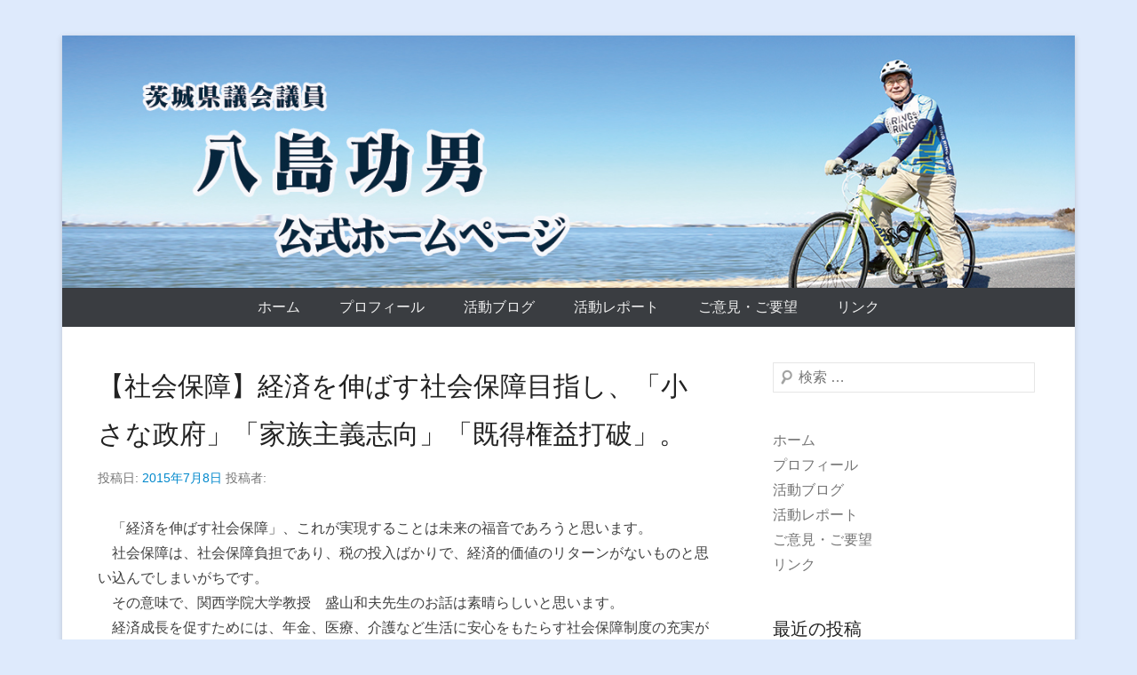

--- FILE ---
content_type: text/html; charset=UTF-8
request_url: https://yashima-isao.com/archives/1695
body_size: 63920
content:
<!DOCTYPE html>
<!--[if IE 6]>
<html id="ie6" lang="ja">
<![endif]-->
<!--[if IE 7]>
<html id="ie7" lang="ja">
<![endif]-->
<!--[if IE 8]>
<html id="ie8" lang="ja">
<![endif]-->
<!--[if !(IE 6) | !(IE 7) | !(IE 8)  ]><!-->
<html lang="ja">
<!--<![endif]-->
<head>
<meta charset="UTF-8" />
<link rel="profile" href="http://gmpg.org/xfn/11" />
<link rel="pingback" href="https://yashima-isao.com/sp/xmlrpc.php" />
<title>【社会保障】経済を伸ばす社会保障目指し、「小さな政府」「家族主義志向」「既得権益打破」。 &#8211; 茨城県議会議員 八島いさお 公式ホームページ</title>
<meta name='robots' content='max-image-preview:large' />
	<style>img:is([sizes="auto" i], [sizes^="auto," i]) { contain-intrinsic-size: 3000px 1500px }</style>
	<link rel="alternate" type="application/rss+xml" title="茨城県議会議員 八島いさお 公式ホームページ &raquo; フィード" href="https://yashima-isao.com/feed" />
<link rel="alternate" type="application/rss+xml" title="茨城県議会議員 八島いさお 公式ホームページ &raquo; コメントフィード" href="https://yashima-isao.com/comments/feed" />
<link rel="alternate" type="application/rss+xml" title="茨城県議会議員 八島いさお 公式ホームページ &raquo; 【社会保障】経済を伸ばす社会保障目指し、「小さな政府」「家族主義志向」「既得権益打破」。 のコメントのフィード" href="https://yashima-isao.com/archives/1695/feed" />
<meta name="viewport" content="width=device-width, initial-scale=1, maximum-scale=1"><script type="text/javascript">
/* <![CDATA[ */
window._wpemojiSettings = {"baseUrl":"https:\/\/s.w.org\/images\/core\/emoji\/16.0.1\/72x72\/","ext":".png","svgUrl":"https:\/\/s.w.org\/images\/core\/emoji\/16.0.1\/svg\/","svgExt":".svg","source":{"concatemoji":"https:\/\/yashima-isao.com\/sp\/wp-includes\/js\/wp-emoji-release.min.js?ver=6.8.3"}};
/*! This file is auto-generated */
!function(s,n){var o,i,e;function c(e){try{var t={supportTests:e,timestamp:(new Date).valueOf()};sessionStorage.setItem(o,JSON.stringify(t))}catch(e){}}function p(e,t,n){e.clearRect(0,0,e.canvas.width,e.canvas.height),e.fillText(t,0,0);var t=new Uint32Array(e.getImageData(0,0,e.canvas.width,e.canvas.height).data),a=(e.clearRect(0,0,e.canvas.width,e.canvas.height),e.fillText(n,0,0),new Uint32Array(e.getImageData(0,0,e.canvas.width,e.canvas.height).data));return t.every(function(e,t){return e===a[t]})}function u(e,t){e.clearRect(0,0,e.canvas.width,e.canvas.height),e.fillText(t,0,0);for(var n=e.getImageData(16,16,1,1),a=0;a<n.data.length;a++)if(0!==n.data[a])return!1;return!0}function f(e,t,n,a){switch(t){case"flag":return n(e,"\ud83c\udff3\ufe0f\u200d\u26a7\ufe0f","\ud83c\udff3\ufe0f\u200b\u26a7\ufe0f")?!1:!n(e,"\ud83c\udde8\ud83c\uddf6","\ud83c\udde8\u200b\ud83c\uddf6")&&!n(e,"\ud83c\udff4\udb40\udc67\udb40\udc62\udb40\udc65\udb40\udc6e\udb40\udc67\udb40\udc7f","\ud83c\udff4\u200b\udb40\udc67\u200b\udb40\udc62\u200b\udb40\udc65\u200b\udb40\udc6e\u200b\udb40\udc67\u200b\udb40\udc7f");case"emoji":return!a(e,"\ud83e\udedf")}return!1}function g(e,t,n,a){var r="undefined"!=typeof WorkerGlobalScope&&self instanceof WorkerGlobalScope?new OffscreenCanvas(300,150):s.createElement("canvas"),o=r.getContext("2d",{willReadFrequently:!0}),i=(o.textBaseline="top",o.font="600 32px Arial",{});return e.forEach(function(e){i[e]=t(o,e,n,a)}),i}function t(e){var t=s.createElement("script");t.src=e,t.defer=!0,s.head.appendChild(t)}"undefined"!=typeof Promise&&(o="wpEmojiSettingsSupports",i=["flag","emoji"],n.supports={everything:!0,everythingExceptFlag:!0},e=new Promise(function(e){s.addEventListener("DOMContentLoaded",e,{once:!0})}),new Promise(function(t){var n=function(){try{var e=JSON.parse(sessionStorage.getItem(o));if("object"==typeof e&&"number"==typeof e.timestamp&&(new Date).valueOf()<e.timestamp+604800&&"object"==typeof e.supportTests)return e.supportTests}catch(e){}return null}();if(!n){if("undefined"!=typeof Worker&&"undefined"!=typeof OffscreenCanvas&&"undefined"!=typeof URL&&URL.createObjectURL&&"undefined"!=typeof Blob)try{var e="postMessage("+g.toString()+"("+[JSON.stringify(i),f.toString(),p.toString(),u.toString()].join(",")+"));",a=new Blob([e],{type:"text/javascript"}),r=new Worker(URL.createObjectURL(a),{name:"wpTestEmojiSupports"});return void(r.onmessage=function(e){c(n=e.data),r.terminate(),t(n)})}catch(e){}c(n=g(i,f,p,u))}t(n)}).then(function(e){for(var t in e)n.supports[t]=e[t],n.supports.everything=n.supports.everything&&n.supports[t],"flag"!==t&&(n.supports.everythingExceptFlag=n.supports.everythingExceptFlag&&n.supports[t]);n.supports.everythingExceptFlag=n.supports.everythingExceptFlag&&!n.supports.flag,n.DOMReady=!1,n.readyCallback=function(){n.DOMReady=!0}}).then(function(){return e}).then(function(){var e;n.supports.everything||(n.readyCallback(),(e=n.source||{}).concatemoji?t(e.concatemoji):e.wpemoji&&e.twemoji&&(t(e.twemoji),t(e.wpemoji)))}))}((window,document),window._wpemojiSettings);
/* ]]> */
</script>
<style id='wp-emoji-styles-inline-css' type='text/css'>

	img.wp-smiley, img.emoji {
		display: inline !important;
		border: none !important;
		box-shadow: none !important;
		height: 1em !important;
		width: 1em !important;
		margin: 0 0.07em !important;
		vertical-align: -0.1em !important;
		background: none !important;
		padding: 0 !important;
	}
</style>
<link rel='stylesheet' id='wp-block-library-css' href='https://yashima-isao.com/sp/wp-includes/css/dist/block-library/style.min.css?ver=6.8.3' type='text/css' media='all' />
<style id='wp-block-library-theme-inline-css' type='text/css'>
.wp-block-audio :where(figcaption){color:#555;font-size:13px;text-align:center}.is-dark-theme .wp-block-audio :where(figcaption){color:#ffffffa6}.wp-block-audio{margin:0 0 1em}.wp-block-code{border:1px solid #ccc;border-radius:4px;font-family:Menlo,Consolas,monaco,monospace;padding:.8em 1em}.wp-block-embed :where(figcaption){color:#555;font-size:13px;text-align:center}.is-dark-theme .wp-block-embed :where(figcaption){color:#ffffffa6}.wp-block-embed{margin:0 0 1em}.blocks-gallery-caption{color:#555;font-size:13px;text-align:center}.is-dark-theme .blocks-gallery-caption{color:#ffffffa6}:root :where(.wp-block-image figcaption){color:#555;font-size:13px;text-align:center}.is-dark-theme :root :where(.wp-block-image figcaption){color:#ffffffa6}.wp-block-image{margin:0 0 1em}.wp-block-pullquote{border-bottom:4px solid;border-top:4px solid;color:currentColor;margin-bottom:1.75em}.wp-block-pullquote cite,.wp-block-pullquote footer,.wp-block-pullquote__citation{color:currentColor;font-size:.8125em;font-style:normal;text-transform:uppercase}.wp-block-quote{border-left:.25em solid;margin:0 0 1.75em;padding-left:1em}.wp-block-quote cite,.wp-block-quote footer{color:currentColor;font-size:.8125em;font-style:normal;position:relative}.wp-block-quote:where(.has-text-align-right){border-left:none;border-right:.25em solid;padding-left:0;padding-right:1em}.wp-block-quote:where(.has-text-align-center){border:none;padding-left:0}.wp-block-quote.is-large,.wp-block-quote.is-style-large,.wp-block-quote:where(.is-style-plain){border:none}.wp-block-search .wp-block-search__label{font-weight:700}.wp-block-search__button{border:1px solid #ccc;padding:.375em .625em}:where(.wp-block-group.has-background){padding:1.25em 2.375em}.wp-block-separator.has-css-opacity{opacity:.4}.wp-block-separator{border:none;border-bottom:2px solid;margin-left:auto;margin-right:auto}.wp-block-separator.has-alpha-channel-opacity{opacity:1}.wp-block-separator:not(.is-style-wide):not(.is-style-dots){width:100px}.wp-block-separator.has-background:not(.is-style-dots){border-bottom:none;height:1px}.wp-block-separator.has-background:not(.is-style-wide):not(.is-style-dots){height:2px}.wp-block-table{margin:0 0 1em}.wp-block-table td,.wp-block-table th{word-break:normal}.wp-block-table :where(figcaption){color:#555;font-size:13px;text-align:center}.is-dark-theme .wp-block-table :where(figcaption){color:#ffffffa6}.wp-block-video :where(figcaption){color:#555;font-size:13px;text-align:center}.is-dark-theme .wp-block-video :where(figcaption){color:#ffffffa6}.wp-block-video{margin:0 0 1em}:root :where(.wp-block-template-part.has-background){margin-bottom:0;margin-top:0;padding:1.25em 2.375em}
</style>
<style id='classic-theme-styles-inline-css' type='text/css'>
/*! This file is auto-generated */
.wp-block-button__link{color:#fff;background-color:#32373c;border-radius:9999px;box-shadow:none;text-decoration:none;padding:calc(.667em + 2px) calc(1.333em + 2px);font-size:1.125em}.wp-block-file__button{background:#32373c;color:#fff;text-decoration:none}
</style>
<style id='global-styles-inline-css' type='text/css'>
:root{--wp--preset--aspect-ratio--square: 1;--wp--preset--aspect-ratio--4-3: 4/3;--wp--preset--aspect-ratio--3-4: 3/4;--wp--preset--aspect-ratio--3-2: 3/2;--wp--preset--aspect-ratio--2-3: 2/3;--wp--preset--aspect-ratio--16-9: 16/9;--wp--preset--aspect-ratio--9-16: 9/16;--wp--preset--color--black: #000000;--wp--preset--color--cyan-bluish-gray: #abb8c3;--wp--preset--color--white: #ffffff;--wp--preset--color--pale-pink: #f78da7;--wp--preset--color--vivid-red: #cf2e2e;--wp--preset--color--luminous-vivid-orange: #ff6900;--wp--preset--color--luminous-vivid-amber: #fcb900;--wp--preset--color--light-green-cyan: #7bdcb5;--wp--preset--color--vivid-green-cyan: #00d084;--wp--preset--color--pale-cyan-blue: #8ed1fc;--wp--preset--color--vivid-cyan-blue: #0693e3;--wp--preset--color--vivid-purple: #9b51e0;--wp--preset--color--dark-gray: #3a3d41;--wp--preset--color--medium-gray: #757575;--wp--preset--color--light-gray: #eeeeee;--wp--preset--color--blue: #0088cc;--wp--preset--gradient--vivid-cyan-blue-to-vivid-purple: linear-gradient(135deg,rgba(6,147,227,1) 0%,rgb(155,81,224) 100%);--wp--preset--gradient--light-green-cyan-to-vivid-green-cyan: linear-gradient(135deg,rgb(122,220,180) 0%,rgb(0,208,130) 100%);--wp--preset--gradient--luminous-vivid-amber-to-luminous-vivid-orange: linear-gradient(135deg,rgba(252,185,0,1) 0%,rgba(255,105,0,1) 100%);--wp--preset--gradient--luminous-vivid-orange-to-vivid-red: linear-gradient(135deg,rgba(255,105,0,1) 0%,rgb(207,46,46) 100%);--wp--preset--gradient--very-light-gray-to-cyan-bluish-gray: linear-gradient(135deg,rgb(238,238,238) 0%,rgb(169,184,195) 100%);--wp--preset--gradient--cool-to-warm-spectrum: linear-gradient(135deg,rgb(74,234,220) 0%,rgb(151,120,209) 20%,rgb(207,42,186) 40%,rgb(238,44,130) 60%,rgb(251,105,98) 80%,rgb(254,248,76) 100%);--wp--preset--gradient--blush-light-purple: linear-gradient(135deg,rgb(255,206,236) 0%,rgb(152,150,240) 100%);--wp--preset--gradient--blush-bordeaux: linear-gradient(135deg,rgb(254,205,165) 0%,rgb(254,45,45) 50%,rgb(107,0,62) 100%);--wp--preset--gradient--luminous-dusk: linear-gradient(135deg,rgb(255,203,112) 0%,rgb(199,81,192) 50%,rgb(65,88,208) 100%);--wp--preset--gradient--pale-ocean: linear-gradient(135deg,rgb(255,245,203) 0%,rgb(182,227,212) 50%,rgb(51,167,181) 100%);--wp--preset--gradient--electric-grass: linear-gradient(135deg,rgb(202,248,128) 0%,rgb(113,206,126) 100%);--wp--preset--gradient--midnight: linear-gradient(135deg,rgb(2,3,129) 0%,rgb(40,116,252) 100%);--wp--preset--font-size--small: 16px;--wp--preset--font-size--medium: 20px;--wp--preset--font-size--large: 24px;--wp--preset--font-size--x-large: 42px;--wp--preset--font-size--extra-small: 16px;--wp--preset--font-size--normal: 18px;--wp--preset--font-size--huge: 30px;--wp--preset--spacing--20: 0.44rem;--wp--preset--spacing--30: 0.67rem;--wp--preset--spacing--40: 1rem;--wp--preset--spacing--50: 1.5rem;--wp--preset--spacing--60: 2.25rem;--wp--preset--spacing--70: 3.38rem;--wp--preset--spacing--80: 5.06rem;--wp--preset--shadow--natural: 6px 6px 9px rgba(0, 0, 0, 0.2);--wp--preset--shadow--deep: 12px 12px 50px rgba(0, 0, 0, 0.4);--wp--preset--shadow--sharp: 6px 6px 0px rgba(0, 0, 0, 0.2);--wp--preset--shadow--outlined: 6px 6px 0px -3px rgba(255, 255, 255, 1), 6px 6px rgba(0, 0, 0, 1);--wp--preset--shadow--crisp: 6px 6px 0px rgba(0, 0, 0, 1);}:where(.is-layout-flex){gap: 0.5em;}:where(.is-layout-grid){gap: 0.5em;}body .is-layout-flex{display: flex;}.is-layout-flex{flex-wrap: wrap;align-items: center;}.is-layout-flex > :is(*, div){margin: 0;}body .is-layout-grid{display: grid;}.is-layout-grid > :is(*, div){margin: 0;}:where(.wp-block-columns.is-layout-flex){gap: 2em;}:where(.wp-block-columns.is-layout-grid){gap: 2em;}:where(.wp-block-post-template.is-layout-flex){gap: 1.25em;}:where(.wp-block-post-template.is-layout-grid){gap: 1.25em;}.has-black-color{color: var(--wp--preset--color--black) !important;}.has-cyan-bluish-gray-color{color: var(--wp--preset--color--cyan-bluish-gray) !important;}.has-white-color{color: var(--wp--preset--color--white) !important;}.has-pale-pink-color{color: var(--wp--preset--color--pale-pink) !important;}.has-vivid-red-color{color: var(--wp--preset--color--vivid-red) !important;}.has-luminous-vivid-orange-color{color: var(--wp--preset--color--luminous-vivid-orange) !important;}.has-luminous-vivid-amber-color{color: var(--wp--preset--color--luminous-vivid-amber) !important;}.has-light-green-cyan-color{color: var(--wp--preset--color--light-green-cyan) !important;}.has-vivid-green-cyan-color{color: var(--wp--preset--color--vivid-green-cyan) !important;}.has-pale-cyan-blue-color{color: var(--wp--preset--color--pale-cyan-blue) !important;}.has-vivid-cyan-blue-color{color: var(--wp--preset--color--vivid-cyan-blue) !important;}.has-vivid-purple-color{color: var(--wp--preset--color--vivid-purple) !important;}.has-black-background-color{background-color: var(--wp--preset--color--black) !important;}.has-cyan-bluish-gray-background-color{background-color: var(--wp--preset--color--cyan-bluish-gray) !important;}.has-white-background-color{background-color: var(--wp--preset--color--white) !important;}.has-pale-pink-background-color{background-color: var(--wp--preset--color--pale-pink) !important;}.has-vivid-red-background-color{background-color: var(--wp--preset--color--vivid-red) !important;}.has-luminous-vivid-orange-background-color{background-color: var(--wp--preset--color--luminous-vivid-orange) !important;}.has-luminous-vivid-amber-background-color{background-color: var(--wp--preset--color--luminous-vivid-amber) !important;}.has-light-green-cyan-background-color{background-color: var(--wp--preset--color--light-green-cyan) !important;}.has-vivid-green-cyan-background-color{background-color: var(--wp--preset--color--vivid-green-cyan) !important;}.has-pale-cyan-blue-background-color{background-color: var(--wp--preset--color--pale-cyan-blue) !important;}.has-vivid-cyan-blue-background-color{background-color: var(--wp--preset--color--vivid-cyan-blue) !important;}.has-vivid-purple-background-color{background-color: var(--wp--preset--color--vivid-purple) !important;}.has-black-border-color{border-color: var(--wp--preset--color--black) !important;}.has-cyan-bluish-gray-border-color{border-color: var(--wp--preset--color--cyan-bluish-gray) !important;}.has-white-border-color{border-color: var(--wp--preset--color--white) !important;}.has-pale-pink-border-color{border-color: var(--wp--preset--color--pale-pink) !important;}.has-vivid-red-border-color{border-color: var(--wp--preset--color--vivid-red) !important;}.has-luminous-vivid-orange-border-color{border-color: var(--wp--preset--color--luminous-vivid-orange) !important;}.has-luminous-vivid-amber-border-color{border-color: var(--wp--preset--color--luminous-vivid-amber) !important;}.has-light-green-cyan-border-color{border-color: var(--wp--preset--color--light-green-cyan) !important;}.has-vivid-green-cyan-border-color{border-color: var(--wp--preset--color--vivid-green-cyan) !important;}.has-pale-cyan-blue-border-color{border-color: var(--wp--preset--color--pale-cyan-blue) !important;}.has-vivid-cyan-blue-border-color{border-color: var(--wp--preset--color--vivid-cyan-blue) !important;}.has-vivid-purple-border-color{border-color: var(--wp--preset--color--vivid-purple) !important;}.has-vivid-cyan-blue-to-vivid-purple-gradient-background{background: var(--wp--preset--gradient--vivid-cyan-blue-to-vivid-purple) !important;}.has-light-green-cyan-to-vivid-green-cyan-gradient-background{background: var(--wp--preset--gradient--light-green-cyan-to-vivid-green-cyan) !important;}.has-luminous-vivid-amber-to-luminous-vivid-orange-gradient-background{background: var(--wp--preset--gradient--luminous-vivid-amber-to-luminous-vivid-orange) !important;}.has-luminous-vivid-orange-to-vivid-red-gradient-background{background: var(--wp--preset--gradient--luminous-vivid-orange-to-vivid-red) !important;}.has-very-light-gray-to-cyan-bluish-gray-gradient-background{background: var(--wp--preset--gradient--very-light-gray-to-cyan-bluish-gray) !important;}.has-cool-to-warm-spectrum-gradient-background{background: var(--wp--preset--gradient--cool-to-warm-spectrum) !important;}.has-blush-light-purple-gradient-background{background: var(--wp--preset--gradient--blush-light-purple) !important;}.has-blush-bordeaux-gradient-background{background: var(--wp--preset--gradient--blush-bordeaux) !important;}.has-luminous-dusk-gradient-background{background: var(--wp--preset--gradient--luminous-dusk) !important;}.has-pale-ocean-gradient-background{background: var(--wp--preset--gradient--pale-ocean) !important;}.has-electric-grass-gradient-background{background: var(--wp--preset--gradient--electric-grass) !important;}.has-midnight-gradient-background{background: var(--wp--preset--gradient--midnight) !important;}.has-small-font-size{font-size: var(--wp--preset--font-size--small) !important;}.has-medium-font-size{font-size: var(--wp--preset--font-size--medium) !important;}.has-large-font-size{font-size: var(--wp--preset--font-size--large) !important;}.has-x-large-font-size{font-size: var(--wp--preset--font-size--x-large) !important;}
:where(.wp-block-post-template.is-layout-flex){gap: 1.25em;}:where(.wp-block-post-template.is-layout-grid){gap: 1.25em;}
:where(.wp-block-columns.is-layout-flex){gap: 2em;}:where(.wp-block-columns.is-layout-grid){gap: 2em;}
:root :where(.wp-block-pullquote){font-size: 1.5em;line-height: 1.6;}
</style>
<link rel='stylesheet' id='contact-form-7-css' href='https://yashima-isao.com/sp/wp-content/plugins/contact-form-7/includes/css/styles.css?ver=6.1.4' type='text/css' media='all' />
<link rel='stylesheet' id='catcheverest-style-css' href='https://yashima-isao.com/sp/wp-content/themes/catch-everest/style.css?ver=20250904-104624' type='text/css' media='all' />
<link rel='stylesheet' id='catcheverest-block-style-css' href='https://yashima-isao.com/sp/wp-content/themes/catch-everest/css/blocks.css?ver=1.0' type='text/css' media='all' />
<link rel='stylesheet' id='genericons-css' href='https://yashima-isao.com/sp/wp-content/themes/catch-everest/genericons/genericons.css?ver=3.4.1' type='text/css' media='all' />
<link rel='stylesheet' id='catcheverest-responsive-css' href='https://yashima-isao.com/sp/wp-content/themes/catch-everest/css/responsive.css?ver=3.7' type='text/css' media='all' />
<script type="text/javascript" src="https://yashima-isao.com/sp/wp-includes/js/jquery/jquery.min.js?ver=3.7.1" id="jquery-core-js"></script>
<script type="text/javascript" src="https://yashima-isao.com/sp/wp-includes/js/jquery/jquery-migrate.min.js?ver=3.4.1" id="jquery-migrate-js"></script>
<!--[if lt IE 9]>
<script type="text/javascript" src="https://yashima-isao.com/sp/wp-content/themes/catch-everest/js/html5.min.js?ver=3.7.3" id="catcheverest-html5-js"></script>
<![endif]-->
<link rel="https://api.w.org/" href="https://yashima-isao.com/wp-json/" /><link rel="alternate" title="JSON" type="application/json" href="https://yashima-isao.com/wp-json/wp/v2/posts/1695" /><link rel="EditURI" type="application/rsd+xml" title="RSD" href="https://yashima-isao.com/sp/xmlrpc.php?rsd" />
<meta name="generator" content="WordPress 6.8.3" />
<link rel="canonical" href="https://yashima-isao.com/archives/1695" />
<link rel='shortlink' href='https://yashima-isao.com/?p=1695' />
<link rel="alternate" title="oEmbed (JSON)" type="application/json+oembed" href="https://yashima-isao.com/wp-json/oembed/1.0/embed?url=https%3A%2F%2Fyashima-isao.com%2Farchives%2F1695" />
<link rel="alternate" title="oEmbed (XML)" type="text/xml+oembed" href="https://yashima-isao.com/wp-json/oembed/1.0/embed?url=https%3A%2F%2Fyashima-isao.com%2Farchives%2F1695&#038;format=xml" />
<!-- refreshing cache -->	<style type="text/css">
			#hgroup.with-logo { padding: 0; }
		#site-title,
		#site-description {
			position: absolute !important;
			clip: rect(1px 1px 1px 1px); /* IE6, IE7 */
			clip: rect(1px, 1px, 1px, 1px);
		}
		</style>
	<style type="text/css" id="custom-background-css">
body.custom-background { background-color: #deeafc; background-image: url("https://yashima.eco.to/sp/wp-content/uploads/2018/03/pict01.jpg"); background-position: center center; background-size: cover; background-repeat: no-repeat; background-attachment: fixed; }
</style>
	<link rel="icon" href="https://yashima-isao.com/sp/wp-content/uploads/2018/04/cropped-siteicon-32x32.jpg" sizes="32x32" />
<link rel="icon" href="https://yashima-isao.com/sp/wp-content/uploads/2018/04/cropped-siteicon-192x192.jpg" sizes="192x192" />
<link rel="apple-touch-icon" href="https://yashima-isao.com/sp/wp-content/uploads/2018/04/cropped-siteicon-180x180.jpg" />
<meta name="msapplication-TileImage" content="https://yashima-isao.com/sp/wp-content/uploads/2018/04/cropped-siteicon-270x270.jpg" />
		<style type="text/css" id="wp-custom-css">
			#site-logo {
  margin: 0 !important;
  padding: 0 !important;
}

#hgroup-wrap {
  margin: 0 !important;
  padding: 0 !important;
}
		</style>
		</head>

<body class="wp-singular post-template-default single single-post postid-1695 single-format-standard custom-background wp-custom-logo wp-embed-responsive wp-theme-catch-everest group-blog right-sidebar">



<div id="page" class="hfeed site">

		<a class="skip-link screen-reader-text" href="#content">コンテンツへスキップ</a>
    
	<header id="masthead" role="banner">
    
    	        
    	<div id="hgroup-wrap" class="container">
        
       		
        <div id="header-left">
                            	<div id="site-logo"><a href="https://yashima-isao.com/" class="custom-logo-link" rel="home"><img width="1276" height="318" src="https://yashima-isao.com/sp/wp-content/uploads/180715yashima02.jpg" class="custom-logo" alt="茨城県議会議員 八島いさお 公式ホームページ" decoding="async" fetchpriority="high" srcset="https://yashima-isao.com/sp/wp-content/uploads/180715yashima02.jpg 1276w, https://yashima-isao.com/sp/wp-content/uploads/180715yashima02-300x75.jpg 300w, https://yashima-isao.com/sp/wp-content/uploads/180715yashima02-1024x255.jpg 1024w, https://yashima-isao.com/sp/wp-content/uploads/180715yashima02-768x191.jpg 768w" sizes="(max-width: 1276px) 100vw, 1276px" /></a></div>
                	<div id="hgroup" class="with-logo">
                
									<p id="site-title"><a href="https://yashima-isao.com/" rel="home">茨城県議会議員 八島いさお 公式ホームページ</a></p>
				
            </div><!-- #hgroup -->
        </div><!-- #header-left -->

            
        </div><!-- #hgroup-wrap -->
        
        	<div id="primary-menu-wrapper" class="menu-wrapper">
        <div class="menu-toggle-wrapper">
            <button id="menu-toggle" class="menu-toggle" aria-controls="main-menu" aria-expanded="false"><span class="menu-label">メニュー</span></button>
        </div><!-- .menu-toggle-wrapper -->

        <div class="menu-inside-wrapper">
            <nav id="site-navigation" class="main-navigation" role="navigation" aria-label="メインメニュー">
            <ul id="primary-menu" class="menu nav-menu"><li id="menu-item-1919" class="menu-item menu-item-type-custom menu-item-object-custom menu-item-home menu-item-1919"><a href="https://yashima-isao.com/">ホーム</a></li>
<li id="menu-item-1920" class="menu-item menu-item-type-post_type menu-item-object-page menu-item-1920"><a href="https://yashima-isao.com/self-introduction">プロフィール</a></li>
<li id="menu-item-2298" class="menu-item menu-item-type-post_type menu-item-object-page current_page_parent menu-item-2298"><a href="https://yashima-isao.com/%e6%b4%bb%e5%8b%95%e5%a0%b1%e5%91%8a">活動ブログ</a></li>
<li id="menu-item-3273" class="menu-item menu-item-type-post_type menu-item-object-page menu-item-3273"><a href="https://yashima-isao.com/%e5%85%ab%e5%b3%b6%e5%8a%9f%e7%94%b7%e3%81%ae%e6%94%bf%e5%8b%99%e6%b4%bb%e5%8b%95%e3%83%ac%e3%83%9d%e3%83%bc%e3%83%88%e3%83%bb%e3%83%8b%e3%83%a5%e3%83%bc%e3%82%b9%e3%83%ac%e3%82%bf%e3%83%bc">活動レポート</a></li>
<li id="menu-item-2157" class="menu-item menu-item-type-post_type menu-item-object-page menu-item-2157"><a href="https://yashima-isao.com/opinion-request">ご意見・ご要望</a></li>
<li id="menu-item-2164" class="menu-item menu-item-type-post_type menu-item-object-page menu-item-2164"><a href="https://yashima-isao.com/link">リンク</a></li>
<li class="default-menu"><a href="https://yashima-isao.com/" title="Menu">メニュー</a></li></ul>            </nav><!-- .main-navigation -->
    	</div>
    </div>
        
	</header><!-- #masthead .site-header -->
    
	 
        
	    
    
    <div id="main" class="container">
    
		
		<div id="primary" class="content-area">
			<div id="content" class="site-content" role="main">

			
					<nav role="navigation" id="nav-above" class="site-navigation post-navigation">
		<a class="screen-reader-text">投稿ナビゲーション</a>

	
		<div class="nav-previous"><a href="https://yashima-isao.com/archives/1694" rel="prev"><span class="meta-nav">&larr;</span> 【１８９・１８８】１８９（いちはやく）、１８８（いやや！泣き寝入り）皆に周知し、気軽に活用。</a></div>		<div class="nav-next"><a href="https://yashima-isao.com/archives/1696" rel="next">【安保法制】日米防衛協力の信頼性と実効性を確保し、紛争未然防止の抑止力を。 <span class="meta-nav">&rarr;</span></a></div>
	
	</nav><!-- #nav-above -->
	
				
<article id="post-1695" class="post-1695 post type-post status-publish format-standard hentry category-1">

	
    
    <div class="entry-container">

		<header class="entry-header">
    		<h2 class="entry-title"><a href="https://yashima-isao.com/archives/1695" rel="bookmark">【社会保障】経済を伸ばす社会保障目指し、「小さな政府」「家族主義志向」「既得権益打破」。</a></h2>            
			                <div class="entry-meta">
                    <span class="on-date">投稿日: <a href="https://yashima-isao.com/archives/1695" title="10:00" rel="bookmark"><time class="entry-date" datetime="2015-07-08T10:00:14+09:00">2015年7月8日</time></a></span> <span class="by-author">投稿者: <span class="author vcard"><a class="url fn n" href="https://yashima-isao.com/archives/author" title=" のすべての投稿を表示" rel="author"></a></span></span>                </div><!-- .entry-meta -->
					</header><!-- .entry-header -->

		            <div class="entry-content">
                <p>　「経済を伸ばす社会保障」、これが実現することは未来の福音であろうと思います。<br />
　社会保障は、社会保障負担であり、税の投入ばかりで、経済的価値のリターンがないものと思い込んでしまいがちです。<br />
　その意味で、関西学院大学教授　盛山和夫先生のお話は素晴らしいと思います。<br />
　経済成長を促すためには、年金、医療、介護など生活に安心をもたらす社会保障制度の充実が不可欠だ。少子高齢化、人口減少で社会保障を取り巻く環境が厳しくなる中、経済成長とどう両立させていくか。関西学院大学社会学部の盛山和夫教授に聞いた。<br />
　医療、介護サービスの消費が成長後押し<br />
　<b>一般的に、社会保障制度は経済成長の“足かせ”になると見られているが。</b><br />
　国民負担率と成長率の国際比較そういった議論がまかり通っている要因の一つは、「『小さな政府』【メモ参照】志向」だ。医療、介護などへの国の関与を減らした小さな政府は、効率的で良いように思えるが、成長にとってプラスとは限らない。<br />
<img decoding="async" src="http://yashima.eco.to/imgs/9/6/9674de30.jpg" width="240" height="177" border="0" alt="0330_5_h[1]" hspace="5" class="pict" align="right"  /><br />
　小さな政府の特徴は、国民負担を抑えようとすることだ。だが、そもそも、国民負担率が高い「大きな政府」だと経済成長はできないということはない。スウェーデンなどの北欧諸国と比べ、日本の国民負担率は低いが、成長率は北欧諸国の方がはるかに高い【表参照】。<br />
　<b>社会保障制度は、経済にどういった影響を与えているのか。</b><br />
　直観的に「社会保障は経済的に価値がない」という感覚が根強いが、それはおかしい。<br />
　豪華客船でクルージングをした場合には、多くのサービスが提供、消費され、経済活動が行われているとみなされるが、医療や介護などでサービスが提供、消費されることは経済活動と思われない傾向がある。<br />
　支払いの一定部分が税金であるからだろうが、経済全体で見た場合、経済活動であることに変わりはない。医療や介護サービスの消費が増えれば、それらの分野で働く人の収入が確保され、雇用の拡大も見込まれる。<br />
　<b>社会保障制度が充実すれば経済も成長すると。</b><br />
　そうだ。ただ、今後、社会保障制度を充実させていくには、三つの障害を取り除かなくてはならない。<br />
　一つは、先ほど述べた小さな政府志向。<br />
　もう一つは「伝統的な家族主義的志向」だ。一部には育児や介護を家族ではなく社会全体で支えていくことへの強固な反対の声があるが、母子家庭のほか高齢単身世帯などが増えている今、社会のサポートは欠かせない。<br />
　三つ目は業界の既得権益だ。幼保一元化や保育所の規制緩和を進めようとすれば、必ず抵抗に遭う。抵抗する側は、保育の質の低下などを理由に挙げているが、企業の新規参入を妨げる意図が見え隠れしている。<br />
授業料の無償化など子育て不安の解消を<br />
　<b>子育て支援はどうあるべきか。</b><br />
　子育てに伴う経済的な負担への心配をゼロにすることをめざすべきだ。子どもは“社会の宝”ともいわれるのだから、「共同子育て社会」という理念が重要だ。義務教育や高等学校までの授業料無償化は大きく進んだが、向学心があり、能力のある子どもは、できるだけ教育費の心配なく大学まで通えるようにすべきだ。<br />
　<b>年金制度の充実も求められているが。</b><br />
　年金は、医療・介護のようにサービスを提供するのではなく、年金給付を通じた所得移転の役割を担う。<br />
　子育て支援は経済成長にも貢献する「高齢者は過剰に年金をもらっているのではないか。将来、自分たちは十分な年金がもらえないのではないか」などと考える若者は多いが、そもそも年金は現役世代のためのものだ。<br />
　公的年金がなくなると、自分で老後の備えをしなければならず、多大な労苦を強いられる。一部の大企業は企業年金で対応するかもしれないが、長く繁栄を続けられるか分からない。こうしたことから、最も信用できるのは公的年金だ。<br />
　2004年の年金改革では、それまで際限のない年金の給付水準引き下げや保険料引き上げに対する不安が高まっていた中で、保険料の上限を定めつつ一定の持続可能な制度が設けられた。その骨格が崩れてしまえば、経済成長もおぼつかない。<br />
<b>　政治が取り組むべきことは。</b><br />
　政治家は、社会保障の重要性について、きちんと語れるよう理論武装をしてほしい。<br />
　また、人口減少をどう食い止めるか。子育てや介護の問題を解決していくために、社会保障をどう充実させていくか。そのビジョンを国が提示すれば、民間経済もついてくるはずだ。そうなれば、新しい需要が生まれ、経済はさらに活性化していくだろう。<br />
公的支援を強化し新たな需要掘り起こせ<br />
　<b>社会保障費の伸びを抑えなければ、赤字財政を再建できないのでは。</b><br />
　<br />
　国債の保有状況財政状況が危機的だというのは全くの錯覚だ。その理由は、国債の95％は日本国民や、国内の政府機関、金融機関が保有しているものだからだ【グラフ参照】。<br />
<img decoding="async" src="http://yashima.eco.to/imgs/3/b/3b687a8e.jpg" width="199" height="199" border="0" alt="0330_5_g[1]" hspace="5" class="pict" align="right"  /><br />
　日本の債務残高は1000兆円を超え、国債残高だけで「国民1人当たり846万円の借金」などといわれるが、実は「その95％の805万円は国民1人当たりで政府に貸している」ものだ。差し引き「国民1人当たりでは、わずか41万円の借金」をしているにすぎず、世界的に見て、日本は財政の優良国だ。<br />
　<b>少子化、人口減少を見据えた成長モデルは、どうあるべきか。</b><br />
　日本経済の最大の足かせは、少子化と人口減少だ。当面は、現在の出生率1.43から1.6～1.7程度への回復をめざして取り組んでいくべきだろう。<br />
　少子化対策は“未来への投資”であるのに加え、経済をけん引していく重要な分野だ。<br />
　子育て世帯が子どもを保育所に預ければ、保育サービスの提供、消費という経済活動が活発化していく。母親が働きに出れば、さらなる成長が期待できよう。<br />
　<b>介護の充実も欠かせないが。</b><br />
　公的な老人ホームに入れない“待機老人”の増加など介護でも課題は山積だ。家庭の介護負担を増やす動きが出ているが、家族に要介護者を24時間サポートする力はない。社会全体で高齢者をどう支えていくか真剣に考えていく必要がある。<br />
全ての介護ニーズに応えるには、介護保険料の引き上げや公費負担増などが必要かもしれないが、介護サービスが充実し、消費が増えれば、経済全体から見て負担にはならない。今は介護サービスを受けていない人も、年老いれば、サービスが必要になるだろう。<br />
高齢化が進み、介護の潜在的な需要は高まるばかりだ。公的支援で、その需要を掘り起こし、介護サービスの提供、消費を伸ばしていく取り組みが求められている。<br />
【小さな政府】政府の経済政策などの規模を縮小し、財政支出を減らす考え方。市場への介入も抑え、市場原理に基づく自由な競争で経済成長を促すことを狙う。<br />
【国民負担率】一般的に所得に対する税金と社会保険料の負担の比率を指す。日本の国民負担率は、自己責任の考え方が強い米国より高いが、高福祉・高負担の欧州より低く、「中福祉・中負担」といわれる。<br />
せいやま・かずお 1948年鳥取県生まれ。東京大学文学部社会学科卒。東京大学大学院社会学研究科社会学専攻。東京大学大学院教授などを経て現職。東京大学名誉教授。「社会保障が経済を強くする　少子高齢社会の成長戦略」（光文社）など著書多数。</p>
                            </div><!-- .entry-content -->
        
        <footer class="entry-meta">
        	<span class="in-category">カテゴリー: <a href="https://yashima-isao.com/archives/category/%e6%9c%aa%e5%88%86%e9%a1%9e" rel="category tag">未分類</a></span>			                <span class="sep"> | </span>
                <span class="comments-link">
                    <a href="https://yashima-isao.com/archives/1695#comments">3件の返信</a>                </span>
                        			        </footer><!-- .entry-meta -->

  	</div><!-- .entry-container -->

</article><!-- #post-1695 -->
					<nav role="navigation" id="nav-below" class="site-navigation post-navigation">
		<a class="screen-reader-text">投稿ナビゲーション</a>

	
		<div class="nav-previous"><a href="https://yashima-isao.com/archives/1694" rel="prev"><span class="meta-nav">&larr;</span> 【１８９・１８８】１８９（いちはやく）、１８８（いやや！泣き寝入り）皆に周知し、気軽に活用。</a></div>		<div class="nav-next"><a href="https://yashima-isao.com/archives/1696" rel="next">【安保法制】日米防衛協力の信頼性と実効性を確保し、紛争未然防止の抑止力を。 <span class="meta-nav">&rarr;</span></a></div>
	
	</nav><!-- #nav-below -->
	
				

	<div id="comments" class="comments-area">

	
	
	
		<div id="respond" class="comment-respond">
		<h3 id="reply-title" class="comment-reply-title">コメントを残す</h3><form action="https://yashima-isao.com/sp/wp-comments-post.php" method="post" id="commentform" class="comment-form"><p class="comment-notes"><span id="email-notes">メールアドレスが公開されることはありません。</span> <span class="required-field-message"><span class="required">※</span> が付いている欄は必須項目です</span></p><p class="comment-form-comment"><label for="comment">コメント <span class="required">※</span></label> <textarea id="comment" name="comment" cols="45" rows="8" maxlength="65525" required="required"></textarea></p><p class="comment-form-author"><label for="author">名前</label> <input id="author" name="author" type="text" value="" size="30" maxlength="245" autocomplete="name" /></p>
<p class="comment-form-email"><label for="email">メール</label> <input id="email" name="email" type="text" value="" size="30" maxlength="100" aria-describedby="email-notes" autocomplete="email" /></p>
<p class="comment-form-url"><label for="url">サイト</label> <input id="url" name="url" type="text" value="" size="30" maxlength="200" autocomplete="url" /></p>
<p class="form-submit"><input name="submit" type="submit" id="submit" class="submit" value="コメントを送信" /> <input type='hidden' name='comment_post_ID' value='1695' id='comment_post_ID' />
<input type='hidden' name='comment_parent' id='comment_parent' value='0' />
</p></form>	</div><!-- #respond -->
	
</div><!-- #comments .comments-area -->
			
			</div><!-- #content .site-content -->
		</div><!-- #primary .content-area -->



	<div id="secondary" class="widget-area" role="complementary">
		<aside id="search-2" class="widget widget_search">	<form method="get" class="searchform" action="https://yashima-isao.com/" role="search">
		<label for="s" class="screen-reader-text">検索</label>
		<input type="text" class="field" name="s" value="" id="s" placeholder="検索 …" />
		<input type="submit" class="submit" name="submit" id="searchsubmit" value="検索" />
	</form>
</aside><aside id="nav_menu-3" class="widget widget_nav_menu"><div class="menu-menu-1-container"><ul id="menu-menu-1" class="menu"><li class="menu-item menu-item-type-custom menu-item-object-custom menu-item-home menu-item-1919"><a href="https://yashima-isao.com/">ホーム</a></li>
<li class="menu-item menu-item-type-post_type menu-item-object-page menu-item-1920"><a href="https://yashima-isao.com/self-introduction">プロフィール</a></li>
<li class="menu-item menu-item-type-post_type menu-item-object-page current_page_parent menu-item-2298"><a href="https://yashima-isao.com/%e6%b4%bb%e5%8b%95%e5%a0%b1%e5%91%8a">活動ブログ</a></li>
<li class="menu-item menu-item-type-post_type menu-item-object-page menu-item-3273"><a href="https://yashima-isao.com/%e5%85%ab%e5%b3%b6%e5%8a%9f%e7%94%b7%e3%81%ae%e6%94%bf%e5%8b%99%e6%b4%bb%e5%8b%95%e3%83%ac%e3%83%9d%e3%83%bc%e3%83%88%e3%83%bb%e3%83%8b%e3%83%a5%e3%83%bc%e3%82%b9%e3%83%ac%e3%82%bf%e3%83%bc">活動レポート</a></li>
<li class="menu-item menu-item-type-post_type menu-item-object-page menu-item-2157"><a href="https://yashima-isao.com/opinion-request">ご意見・ご要望</a></li>
<li class="menu-item menu-item-type-post_type menu-item-object-page menu-item-2164"><a href="https://yashima-isao.com/link">リンク</a></li>
<li class="default-menu"><a href="https://yashima-isao.com/" title="Menu">メニュー</a></li></ul></div></aside>
		<aside id="recent-posts-2" class="widget widget_recent_entries">
		<h3 class="widget-title">最近の投稿</h3>
		<ul>
											<li>
					<a href="https://yashima-isao.com/archives/3389">【2026年新春のご挨拶】挑戦と応戦の一年へ。希望ある県政をともに</a>
											<span class="post-date">2026年1月1日</span>
									</li>
											<li>
					<a href="https://yashima-isao.com/archives/3382">「茨城の可能性は無限大！新しい茨城づくりへの挑戦」とのテーマ予算要望書を提出</a>
											<span class="post-date">2025年11月28日</span>
									</li>
											<li>
					<a href="https://yashima-isao.com/archives/3370">県議会政務活動レポート２０２５秋号を発行</a>
											<span class="post-date">2025年11月4日</span>
									</li>
											<li>
					<a href="https://yashima-isao.com/archives/3363">数字で見る豊かさから、実感できる幸せへ――茨城県のウェルビーイングをめざして</a>
											<span class="post-date">2025年10月18日</span>
									</li>
											<li>
					<a href="https://yashima-isao.com/archives/3353">茨城県議会代表質問／八島功男議員が、地域救急医療を守るため病院経営支援の方向性を問う</a>
											<span class="post-date">2025年10月9日</span>
									</li>
											<li>
					<a href="https://yashima-isao.com/archives/3347">茨城県議会代表質問／八島功男議員が、主食用米の安定供給向上と持続可能な茨城農業のビジョンを質問</a>
											<span class="post-date">2025年10月8日</span>
									</li>
											<li>
					<a href="https://yashima-isao.com/archives/3343">茨城県議会代表質問：八島功男議員、大井川知事3期目の挑戦と人口減少対策を問う</a>
											<span class="post-date">2025年10月7日</span>
									</li>
											<li>
					<a href="https://yashima-isao.com/archives/3338">八島功男議員が県議会代表質問</a>
											<span class="post-date">2025年10月6日</span>
									</li>
											<li>
					<a href="https://yashima-isao.com/archives/3356">命を守る現場を支えるために――土浦協同病院の今と、これからの地域医療</a>
											<span class="post-date">2025年9月20日</span>
									</li>
											<li>
					<a href="https://yashima-isao.com/archives/3332">いつまでも元気に、「健康長寿チェック表」を活用しよう</a>
											<span class="post-date">2025年9月9日</span>
									</li>
					</ul>

		</aside><aside id="rss-5" class="widget widget_rss"><h3 class="widget-title"><a class="rsswidget rss-widget-feed" href="https://www.pref.ibaraki.jp/chumoku.xml"><img class="rss-widget-icon" style="border:0" width="14" height="14" src="https://yashima-isao.com/sp/wp-includes/images/rss.png" alt="RSS" loading="lazy" /></a> <a class="rsswidget rss-widget-title" href="https://www.pref.ibaraki.jp/index.html">茨城県のニュース</a></h3><ul><li><a class='rsswidget' href='https://www.pref.ibaraki.jp/bugai/koho/hodo/press/19press/p260115.html'>知事定例記者会見（令和8年1月15日）</a></li><li><a class='rsswidget' href='https://www.pref.ibaraki.jp/hokenfukushi/fukushi/jinken/danjo-jichitairenkei.html'>いばらきパートナーシップ宣誓制度を実施しています</a></li><li><a class='rsswidget' href='https://www.pref.ibaraki.jp/seikatsukankyo/shizen/chojyuhogo/shibo.html'>野鳥における高病原性鳥インフルエンザについて</a></li><li><a class='rsswidget' href='https://www.pref.ibaraki.jp/kikaku/kikaku/seisaku/kikaku1-sogo/index.html'>茨城県の取組「ここがすごい！」（第２次茨城県総合計画～主要指標等実績一覧～）</a></li><li><a class='rsswidget' href='https://www.pref.ibaraki.jp/hokenfukushi/iryo/iryo/isei/sentei_ryoyohi.html'>救急搬送における選定療養費の徴収開始について</a></li><li><a class='rsswidget' href='https://www.pref.ibaraki.jp/koho/eizo-onsei/challenge_iba/index.html'>【CHALLENGE IBARAKI】#79  いばらきデザインセレクション</a></li><li><a class='rsswidget' href='https://www.pref.ibaraki.jp/eigyo/eiki/kikaku/shumatsu_oarai.html'>TVアニメ『終末ツーリング』の舞台を紹介します（第10話大洗編）</a></li></ul></aside><aside id="archives-4" class="widget widget_archive"><h3 class="widget-title">アーカイブ</h3>		<label class="screen-reader-text" for="archives-dropdown-4">アーカイブ</label>
		<select id="archives-dropdown-4" name="archive-dropdown">
			
			<option value="">月を選択</option>
				<option value='https://yashima-isao.com/archives/date/2026/01'> 2026年1月 </option>
	<option value='https://yashima-isao.com/archives/date/2025/11'> 2025年11月 </option>
	<option value='https://yashima-isao.com/archives/date/2025/10'> 2025年10月 </option>
	<option value='https://yashima-isao.com/archives/date/2025/09'> 2025年9月 </option>
	<option value='https://yashima-isao.com/archives/date/2025/08'> 2025年8月 </option>
	<option value='https://yashima-isao.com/archives/date/2025/07'> 2025年7月 </option>
	<option value='https://yashima-isao.com/archives/date/2025/06'> 2025年6月 </option>
	<option value='https://yashima-isao.com/archives/date/2025/05'> 2025年5月 </option>
	<option value='https://yashima-isao.com/archives/date/2025/04'> 2025年4月 </option>
	<option value='https://yashima-isao.com/archives/date/2025/03'> 2025年3月 </option>
	<option value='https://yashima-isao.com/archives/date/2025/02'> 2025年2月 </option>
	<option value='https://yashima-isao.com/archives/date/2025/01'> 2025年1月 </option>
	<option value='https://yashima-isao.com/archives/date/2024/12'> 2024年12月 </option>
	<option value='https://yashima-isao.com/archives/date/2024/11'> 2024年11月 </option>
	<option value='https://yashima-isao.com/archives/date/2024/10'> 2024年10月 </option>
	<option value='https://yashima-isao.com/archives/date/2024/09'> 2024年9月 </option>
	<option value='https://yashima-isao.com/archives/date/2024/08'> 2024年8月 </option>
	<option value='https://yashima-isao.com/archives/date/2024/07'> 2024年7月 </option>
	<option value='https://yashima-isao.com/archives/date/2024/06'> 2024年6月 </option>
	<option value='https://yashima-isao.com/archives/date/2024/05'> 2024年5月 </option>
	<option value='https://yashima-isao.com/archives/date/2024/04'> 2024年4月 </option>
	<option value='https://yashima-isao.com/archives/date/2024/03'> 2024年3月 </option>
	<option value='https://yashima-isao.com/archives/date/2024/02'> 2024年2月 </option>
	<option value='https://yashima-isao.com/archives/date/2024/01'> 2024年1月 </option>
	<option value='https://yashima-isao.com/archives/date/2023/12'> 2023年12月 </option>
	<option value='https://yashima-isao.com/archives/date/2023/11'> 2023年11月 </option>
	<option value='https://yashima-isao.com/archives/date/2023/10'> 2023年10月 </option>
	<option value='https://yashima-isao.com/archives/date/2023/09'> 2023年9月 </option>
	<option value='https://yashima-isao.com/archives/date/2023/08'> 2023年8月 </option>
	<option value='https://yashima-isao.com/archives/date/2023/07'> 2023年7月 </option>
	<option value='https://yashima-isao.com/archives/date/2023/06'> 2023年6月 </option>
	<option value='https://yashima-isao.com/archives/date/2023/05'> 2023年5月 </option>
	<option value='https://yashima-isao.com/archives/date/2023/03'> 2023年3月 </option>
	<option value='https://yashima-isao.com/archives/date/2023/01'> 2023年1月 </option>
	<option value='https://yashima-isao.com/archives/date/2022/12'> 2022年12月 </option>
	<option value='https://yashima-isao.com/archives/date/2022/11'> 2022年11月 </option>
	<option value='https://yashima-isao.com/archives/date/2022/10'> 2022年10月 </option>
	<option value='https://yashima-isao.com/archives/date/2022/09'> 2022年9月 </option>
	<option value='https://yashima-isao.com/archives/date/2022/06'> 2022年6月 </option>
	<option value='https://yashima-isao.com/archives/date/2022/04'> 2022年4月 </option>
	<option value='https://yashima-isao.com/archives/date/2022/03'> 2022年3月 </option>
	<option value='https://yashima-isao.com/archives/date/2022/02'> 2022年2月 </option>
	<option value='https://yashima-isao.com/archives/date/2022/01'> 2022年1月 </option>
	<option value='https://yashima-isao.com/archives/date/2021/10'> 2021年10月 </option>
	<option value='https://yashima-isao.com/archives/date/2021/09'> 2021年9月 </option>
	<option value='https://yashima-isao.com/archives/date/2021/08'> 2021年8月 </option>
	<option value='https://yashima-isao.com/archives/date/2021/06'> 2021年6月 </option>
	<option value='https://yashima-isao.com/archives/date/2021/05'> 2021年5月 </option>
	<option value='https://yashima-isao.com/archives/date/2021/04'> 2021年4月 </option>
	<option value='https://yashima-isao.com/archives/date/2021/03'> 2021年3月 </option>
	<option value='https://yashima-isao.com/archives/date/2021/02'> 2021年2月 </option>
	<option value='https://yashima-isao.com/archives/date/2021/01'> 2021年1月 </option>
	<option value='https://yashima-isao.com/archives/date/2020/09'> 2020年9月 </option>
	<option value='https://yashima-isao.com/archives/date/2020/02'> 2020年2月 </option>
	<option value='https://yashima-isao.com/archives/date/2018/11'> 2018年11月 </option>
	<option value='https://yashima-isao.com/archives/date/2018/10'> 2018年10月 </option>
	<option value='https://yashima-isao.com/archives/date/2018/09'> 2018年9月 </option>
	<option value='https://yashima-isao.com/archives/date/2018/06'> 2018年6月 </option>
	<option value='https://yashima-isao.com/archives/date/2018/03'> 2018年3月 </option>
	<option value='https://yashima-isao.com/archives/date/2018/02'> 2018年2月 </option>
	<option value='https://yashima-isao.com/archives/date/2018/01'> 2018年1月 </option>
	<option value='https://yashima-isao.com/archives/date/2017/07'> 2017年7月 </option>
	<option value='https://yashima-isao.com/archives/date/2017/03'> 2017年3月 </option>
	<option value='https://yashima-isao.com/archives/date/2017/02'> 2017年2月 </option>
	<option value='https://yashima-isao.com/archives/date/2017/01'> 2017年1月 </option>
	<option value='https://yashima-isao.com/archives/date/2016/12'> 2016年12月 </option>
	<option value='https://yashima-isao.com/archives/date/2016/11'> 2016年11月 </option>
	<option value='https://yashima-isao.com/archives/date/2016/09'> 2016年9月 </option>
	<option value='https://yashima-isao.com/archives/date/2016/07'> 2016年7月 </option>
	<option value='https://yashima-isao.com/archives/date/2016/06'> 2016年6月 </option>
	<option value='https://yashima-isao.com/archives/date/2016/05'> 2016年5月 </option>
	<option value='https://yashima-isao.com/archives/date/2016/03'> 2016年3月 </option>
	<option value='https://yashima-isao.com/archives/date/2016/02'> 2016年2月 </option>
	<option value='https://yashima-isao.com/archives/date/2016/01'> 2016年1月 </option>
	<option value='https://yashima-isao.com/archives/date/2015/12'> 2015年12月 </option>
	<option value='https://yashima-isao.com/archives/date/2015/11'> 2015年11月 </option>
	<option value='https://yashima-isao.com/archives/date/2015/09'> 2015年9月 </option>
	<option value='https://yashima-isao.com/archives/date/2015/08'> 2015年8月 </option>
	<option value='https://yashima-isao.com/archives/date/2015/07'> 2015年7月 </option>
	<option value='https://yashima-isao.com/archives/date/2015/06'> 2015年6月 </option>
	<option value='https://yashima-isao.com/archives/date/2015/05'> 2015年5月 </option>
	<option value='https://yashima-isao.com/archives/date/2015/04'> 2015年4月 </option>
	<option value='https://yashima-isao.com/archives/date/2015/03'> 2015年3月 </option>
	<option value='https://yashima-isao.com/archives/date/2015/02'> 2015年2月 </option>
	<option value='https://yashima-isao.com/archives/date/2015/01'> 2015年1月 </option>
	<option value='https://yashima-isao.com/archives/date/2014/12'> 2014年12月 </option>
	<option value='https://yashima-isao.com/archives/date/2014/11'> 2014年11月 </option>
	<option value='https://yashima-isao.com/archives/date/2014/10'> 2014年10月 </option>
	<option value='https://yashima-isao.com/archives/date/2014/09'> 2014年9月 </option>
	<option value='https://yashima-isao.com/archives/date/2014/08'> 2014年8月 </option>
	<option value='https://yashima-isao.com/archives/date/2014/07'> 2014年7月 </option>
	<option value='https://yashima-isao.com/archives/date/2014/06'> 2014年6月 </option>
	<option value='https://yashima-isao.com/archives/date/2014/05'> 2014年5月 </option>
	<option value='https://yashima-isao.com/archives/date/2014/04'> 2014年4月 </option>
	<option value='https://yashima-isao.com/archives/date/2014/03'> 2014年3月 </option>
	<option value='https://yashima-isao.com/archives/date/2014/02'> 2014年2月 </option>
	<option value='https://yashima-isao.com/archives/date/2014/01'> 2014年1月 </option>
	<option value='https://yashima-isao.com/archives/date/2013/12'> 2013年12月 </option>
	<option value='https://yashima-isao.com/archives/date/2013/11'> 2013年11月 </option>
	<option value='https://yashima-isao.com/archives/date/2013/10'> 2013年10月 </option>
	<option value='https://yashima-isao.com/archives/date/2013/09'> 2013年9月 </option>
	<option value='https://yashima-isao.com/archives/date/2013/08'> 2013年8月 </option>
	<option value='https://yashima-isao.com/archives/date/2013/07'> 2013年7月 </option>
	<option value='https://yashima-isao.com/archives/date/2013/06'> 2013年6月 </option>
	<option value='https://yashima-isao.com/archives/date/2013/05'> 2013年5月 </option>
	<option value='https://yashima-isao.com/archives/date/2013/04'> 2013年4月 </option>
	<option value='https://yashima-isao.com/archives/date/2013/03'> 2013年3月 </option>
	<option value='https://yashima-isao.com/archives/date/2013/02'> 2013年2月 </option>
	<option value='https://yashima-isao.com/archives/date/2013/01'> 2013年1月 </option>
	<option value='https://yashima-isao.com/archives/date/2012/12'> 2012年12月 </option>
	<option value='https://yashima-isao.com/archives/date/2012/11'> 2012年11月 </option>
	<option value='https://yashima-isao.com/archives/date/2012/10'> 2012年10月 </option>
	<option value='https://yashima-isao.com/archives/date/2012/09'> 2012年9月 </option>
	<option value='https://yashima-isao.com/archives/date/2012/08'> 2012年8月 </option>
	<option value='https://yashima-isao.com/archives/date/2012/07'> 2012年7月 </option>
	<option value='https://yashima-isao.com/archives/date/2012/06'> 2012年6月 </option>
	<option value='https://yashima-isao.com/archives/date/2012/05'> 2012年5月 </option>
	<option value='https://yashima-isao.com/archives/date/2012/04'> 2012年4月 </option>
	<option value='https://yashima-isao.com/archives/date/2012/03'> 2012年3月 </option>
	<option value='https://yashima-isao.com/archives/date/2012/02'> 2012年2月 </option>
	<option value='https://yashima-isao.com/archives/date/2012/01'> 2012年1月 </option>
	<option value='https://yashima-isao.com/archives/date/2011/12'> 2011年12月 </option>
	<option value='https://yashima-isao.com/archives/date/2011/11'> 2011年11月 </option>
	<option value='https://yashima-isao.com/archives/date/2011/10'> 2011年10月 </option>
	<option value='https://yashima-isao.com/archives/date/2011/09'> 2011年9月 </option>
	<option value='https://yashima-isao.com/archives/date/2011/08'> 2011年8月 </option>
	<option value='https://yashima-isao.com/archives/date/2011/07'> 2011年7月 </option>
	<option value='https://yashima-isao.com/archives/date/2011/06'> 2011年6月 </option>
	<option value='https://yashima-isao.com/archives/date/2011/05'> 2011年5月 </option>
	<option value='https://yashima-isao.com/archives/date/2011/04'> 2011年4月 </option>
	<option value='https://yashima-isao.com/archives/date/2011/03'> 2011年3月 </option>
	<option value='https://yashima-isao.com/archives/date/2011/02'> 2011年2月 </option>
	<option value='https://yashima-isao.com/archives/date/2011/01'> 2011年1月 </option>
	<option value='https://yashima-isao.com/archives/date/2010/12'> 2010年12月 </option>
	<option value='https://yashima-isao.com/archives/date/2010/11'> 2010年11月 </option>
	<option value='https://yashima-isao.com/archives/date/2010/10'> 2010年10月 </option>
	<option value='https://yashima-isao.com/archives/date/2010/09'> 2010年9月 </option>
	<option value='https://yashima-isao.com/archives/date/2010/08'> 2010年8月 </option>
	<option value='https://yashima-isao.com/archives/date/2010/07'> 2010年7月 </option>
	<option value='https://yashima-isao.com/archives/date/2010/06'> 2010年6月 </option>
	<option value='https://yashima-isao.com/archives/date/2010/05'> 2010年5月 </option>

		</select>

			<script type="text/javascript">
/* <![CDATA[ */

(function() {
	var dropdown = document.getElementById( "archives-dropdown-4" );
	function onSelectChange() {
		if ( dropdown.options[ dropdown.selectedIndex ].value !== '' ) {
			document.location.href = this.options[ this.selectedIndex ].value;
		}
	}
	dropdown.onchange = onSelectChange;
})();

/* ]]> */
</script>
</aside>
			</div><!-- #secondary .widget-area -->

	
	</div><!-- #main .site-main -->
    
	 
    
	<footer id="colophon" role="contentinfo">
		
<div id="footer-sidebar" class="container">
    <div id="supplementary" class="one">
                <div id="first" class="widget-area" role="complementary">
            <aside id="widget_catcheverest_social_widget-4" class="widget widget_widget_catcheverest_social_widget">
		<ul class="social-profile"><li class="facebook"><a href="https://www.facebook.com/isao.yashima" title="Facebook" target="_blank">Facebook</a></li><li class="twitter"><a href="https://twitter.com/yashimaisao" title="Twitter" target="_blank">Twitter</a></li><li class="instagram"><a href="https://www.instagram.com/yashimax0840/" title="Instagram" target="_blank">Instagram</a></li>
		</ul></aside>        </div><!-- #first .widget-area -->
            
            
            </div><!-- #supplementary -->
</div><!-- #footer-sidebar -->   
           
        <div id="site-generator" class="container">
			  
                    
        	<div class="site-info">
            	<div class="copyright">著作権表示 &copy; 2026年 <a href="https://yashima-isao.com/" title="茨城県議会議員 八島いさお 公式ホームページ" ><span>茨城県議会議員 八島いさお 公式ホームページ</span></a> All Rights Reserved.   </div><div class="powered"><span class="theme-name">Catch Everest Theme by </span><span class="theme-author"><a href="https://catchthemes.com/" target="_blank" title="Catch Themes">Catch Themes</a></span></div> 
          	</div><!-- .site-info -->
            
			              
       	</div><!-- #site-generator --> 
        
          
               
	</footer><!-- #colophon .site-footer -->
    
    <a href="#masthead" id="scrollup"></a> 
    
</div><!-- #page .hfeed .site -->

<script type="speculationrules">
{"prefetch":[{"source":"document","where":{"and":[{"href_matches":"\/*"},{"not":{"href_matches":["\/sp\/wp-*.php","\/sp\/wp-admin\/*","\/sp\/wp-content\/uploads\/*","\/sp\/wp-content\/*","\/sp\/wp-content\/plugins\/*","\/sp\/wp-content\/themes\/catch-everest\/*","\/*\\?(.+)"]}},{"not":{"selector_matches":"a[rel~=\"nofollow\"]"}},{"not":{"selector_matches":".no-prefetch, .no-prefetch a"}}]},"eagerness":"conservative"}]}
</script>
<!-- refreshing cache --><script type="text/javascript" src="https://yashima-isao.com/sp/wp-includes/js/dist/hooks.min.js?ver=4d63a3d491d11ffd8ac6" id="wp-hooks-js"></script>
<script type="text/javascript" src="https://yashima-isao.com/sp/wp-includes/js/dist/i18n.min.js?ver=5e580eb46a90c2b997e6" id="wp-i18n-js"></script>
<script type="text/javascript" id="wp-i18n-js-after">
/* <![CDATA[ */
wp.i18n.setLocaleData( { 'text direction\u0004ltr': [ 'ltr' ] } );
/* ]]> */
</script>
<script type="text/javascript" src="https://yashima-isao.com/sp/wp-content/plugins/contact-form-7/includes/swv/js/index.js?ver=6.1.4" id="swv-js"></script>
<script type="text/javascript" id="contact-form-7-js-translations">
/* <![CDATA[ */
( function( domain, translations ) {
	var localeData = translations.locale_data[ domain ] || translations.locale_data.messages;
	localeData[""].domain = domain;
	wp.i18n.setLocaleData( localeData, domain );
} )( "contact-form-7", {"translation-revision-date":"2025-11-30 08:12:23+0000","generator":"GlotPress\/4.0.3","domain":"messages","locale_data":{"messages":{"":{"domain":"messages","plural-forms":"nplurals=1; plural=0;","lang":"ja_JP"},"This contact form is placed in the wrong place.":["\u3053\u306e\u30b3\u30f3\u30bf\u30af\u30c8\u30d5\u30a9\u30fc\u30e0\u306f\u9593\u9055\u3063\u305f\u4f4d\u7f6e\u306b\u7f6e\u304b\u308c\u3066\u3044\u307e\u3059\u3002"],"Error:":["\u30a8\u30e9\u30fc:"]}},"comment":{"reference":"includes\/js\/index.js"}} );
/* ]]> */
</script>
<script type="text/javascript" id="contact-form-7-js-before">
/* <![CDATA[ */
var wpcf7 = {
    "api": {
        "root": "https:\/\/yashima-isao.com\/wp-json\/",
        "namespace": "contact-form-7\/v1"
    }
};
/* ]]> */
</script>
<script type="text/javascript" src="https://yashima-isao.com/sp/wp-content/plugins/contact-form-7/includes/js/index.js?ver=6.1.4" id="contact-form-7-js"></script>
<script type="text/javascript" id="catcheverest-menu-js-extra">
/* <![CDATA[ */
var catchEverestOptions = {"screenReaderText":{"expand":"\u30b5\u30d6\u30e1\u30cb\u30e5\u30fc\u3092\u5c55\u958b","collapse":"\u30b5\u30d6\u30e1\u30cb\u30e5\u30fc\u3092\u9589\u3058\u308b"}};
/* ]]> */
</script>
<script type="text/javascript" src="https://yashima-isao.com/sp/wp-content/themes/catch-everest/js/catcheverest-menu.min.js?ver=3.7" id="catcheverest-menu-js"></script>
<script type="text/javascript" src="https://yashima-isao.com/sp/wp-content/themes/catch-everest/js/navigation.min.js?ver=20150601" id="catcheverest-navigation-js"></script>
<script type="text/javascript" src="https://yashima-isao.com/sp/wp-content/themes/catch-everest/js/catcheverest-scrollup.min.js?ver=20072014" id="catcheverest-scrollup-js"></script>

</body>
</html>